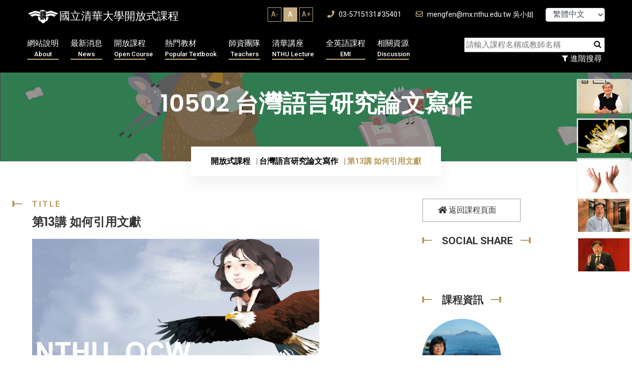

--- FILE ---
content_type: text/html; charset=UTF-8
request_url: https://ocw.nthu.edu.tw/ocw/index.php?page=currentUser
body_size: -75
content:
	 

149